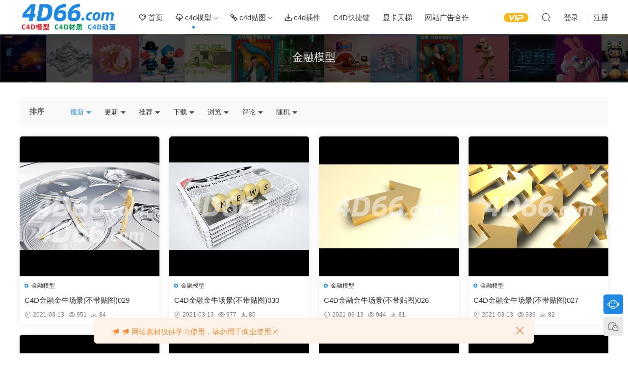

--- FILE ---
content_type: text/html; charset=UTF-8
request_url: https://www.4d66.com/model/jinrong
body_size: 7624
content:
<!DOCTYPE HTML>
<html lang="zh-CN">
<head>
  <meta charset="UTF-8">
  <meta http-equiv="X-UA-Compatible" content="IE=edge,chrome=1">
  <meta name="viewport" content="width=device-width,minimum-scale=1.0,maximum-scale=1.0,user-scalable=no"/>
  <meta name="apple-mobile-web-app-title" content="C4D模型大全-4D溜溜网免费下载">
  <meta http-equiv="Cache-Control" content="no-siteapp">
    <title>金融场景模型 - C4D模型大全-4D溜溜网免费下载</title>
  <meta name="keywords" content="金融场景模型,c4d金融场景模型,3d金融场景模型,c4d金融场景模型下载,3d金融场景模型下载">
  <meta name="description" content="">
    <link rel="shortcut icon" href="http://www.4d66.com/wp-content/uploads/2023/09/27121650108.ico">
  <meta name='robots' content='max-image-preview:large' />
<link rel='dns-prefetch' href='//www.4d66.com' />
<style id='classic-theme-styles-inline-css' type='text/css'>
/*! This file is auto-generated */
.wp-block-button__link{color:#fff;background-color:#32373c;border-radius:9999px;box-shadow:none;text-decoration:none;padding:calc(.667em + 2px) calc(1.333em + 2px);font-size:1.125em}.wp-block-file__button{background:#32373c;color:#fff;text-decoration:none}
</style>
<link rel='stylesheet' id='modown-font-css' href='https://www.4d66.com/wp-content/themes/modown/static/css/fonts.css?ver=9.0' type='text/css' media='screen' />
<link rel='stylesheet' id='modown-base-css' href='https://www.4d66.com/wp-content/themes/modown/static/css/base.css?ver=9.0' type='text/css' media='screen' />
<script type='text/javascript' src='https://www.4d66.com/wp-includes/js/jquery/jquery.min.js?ver=3.7.0' id='jquery-core-js'></script>
<script type='text/javascript' src='https://www.4d66.com/wp-includes/js/jquery/jquery-migrate.min.js?ver=3.4.1' id='jquery-migrate-js'></script>
<link rel="https://api.w.org/" href="https://www.4d66.com/wp-json/" /><link rel="alternate" type="application/json" href="https://www.4d66.com/wp-json/wp/v2/categories/451" /><style id="erphpdown-custom"></style>
    <script>var $ = jQuery;</script>
  <style>
  :root{--theme-color: #1e88e5;--theme-color2: #1e88e5;--theme-radius: 5px;}    .grids .grid .img{height: 285px;}
    .widget-postlist .hasimg li{padding-left: calc(63px + 10px);}
    .widget-postlist .hasimg li .img{width:63px;}
    @media (max-width: 1230px){
      .grids .grid .img{height: 232.5px;}
    }
    @media (max-width: 1024px){
      .grids .grid .img{height: 285px;}
    }
    @media (max-width: 925px){
      .grids .grid .img{height: 232.5px;}
    }
    @media (max-width: 768px){
      .grids .grid .img{height: 285px;}
    }
    @media (max-width: 620px){
      .grids .grid .img{height: 232.5px;}
    }
    @media (max-width: 480px){
      .grids .grid .img{height: 180px;}
    }
        .banner{margin-top: -70px;}
    .banner-slider{padding-top: 90px;}
        .banner-slider:after{content: none;}
    body.home .header{background: transparent;box-shadow: none;webkit-box-shadow:none;}
    body.home .header.scrolled{background: #fff;webkit-box-shadow: 0px 5px 10px 0px rgba(17, 58, 93, 0.1);-ms-box-shadow: 0px 5px 10px 0px rgba(17, 58, 93, 0.1);box-shadow: 0px 5px 10px 0px rgba(17, 58, 93, 0.1);}

    body.home .header:not(.scrolled) .nav-main > li, body.home .header:not(.scrolled) .nav-main > li > a, body.home .header:not(.scrolled) .nav-right > li > a, body.home .header:not(.scrolled) .nav-left > li > a{color:#ffffff;}
    body.home .header:not(.scrolled) .nav-line{background: #ffffff}
    body.home.night .header:not(.scrolled) .nav-main > li, body.home.night .header:not(.scrolled) .nav-main > li > a, body.home.night .header:not(.scrolled) .nav-right > li > a, body.home.night .header:not(.scrolled) .nav-left > li > a{color:#fff;}
    body.home .nav-main li.menu-item-has-children:after{color:#fff;}
    body.home .header.scrolled .nav-main li.menu-item-has-children:after{color:#333;}
    body.home.night .nav-main li.menu-item-has-children:after{color:#fff;}
    body.home.night .header.scrolled .nav-main li.menu-item-has-children:after{color:#bbb;}

    @media (max-width: 925px){
      .banner-slider{padding-top: 85px;}
          }

    @media (max-width: 768px){
      .banner{margin-top: -60px;}
      .banner-slider{padding-top: 70px;}
          }
      .banner:after, body.home .swiper-container-fullwidth .swiper-slide:after{content:"";position:absolute;top:0;bottom:0;left:0;right:0;background:linear-gradient(180deg,rgba(0,0,0,.38) 0,rgba(0,0,0,.38) 3.5%,rgba(0,0,0,.379) 7%,rgba(0,0,0,.377) 10.35%,rgba(0,0,0,.375) 13.85%,rgba(0,0,0,.372) 17.35%,rgba(0,0,0,.369) 20.85%,rgba(0,0,0,.366) 24.35%,rgba(0,0,0,.364) 27.85%,rgba(0,0,0,.361) 31.35%,rgba(0,0,0,.358) 34.85%,rgba(0,0,0,.355) 38.35%,rgba(0,0,0,.353) 41.85%,rgba(0,0,0,.351) 45.35%,rgba(0,0,0,.35) 48.85%,rgba(0,0,0,.353) 52.35%,rgba(0,0,0,.36) 55.85%,rgba(0,0,0,.371) 59.35%,rgba(0,0,0,.385) 62.85%,rgba(0,0,0,.402) 66.35%,rgba(0,0,0,.42) 69.85%,rgba(0,0,0,.44) 73.35%,rgba(0,0,0,.46) 76.85%,rgba(0,0,0,.48) 80.35%,rgba(0,0,0,.498) 83.85%,rgba(0,0,0,.515) 87.35%,rgba(0,0,0,.529) 90.85%,rgba(0,0,0,.54) 94.35%,rgba(0,0,0,.547) 97.85%,rgba(0,0,0,.55));z-index:9}
      .container{max-width:1505px;}
            .slider-left{max-width: 1200px;}
    @media (max-width:1535px){
      .modown-ad .item:nth-child(5){display: none;}
      .slider-right2{width: 285px;}
      .slider-right2 .item2{display: none;}
      .slider-left{max-width: 895px;}
    }

        .erphpdown-box, .erphpdown, .article-content .erphpdown-content-vip{background: transparent !important;border: 2px dashed var(--theme-color);}
    .erphpdown-box .erphpdown-title{display: inline-block;}
  .logo{width:200px;}@media (max-width: 1024px){.logo, .logo a {width: 120px;height: 60px;}}@media (max-width: 768px){}@media (max-width:480px){}</style></head>
<body class="archive category category-jinrong category-451">
<header class="header">
  <div class="container clearfix">
        <div class="logo">      <a style="background-image:url(http://www.4d66.com/wp-content/uploads/2023/09/27121745410.png)" href="https://www.4d66.com" title="C4D模型大全-4D溜溜网免费下载">C4D模型大全-4D溜溜网免费下载</a>
      </div>
    <ul class="nav-main">
      <li id="menu-item-18" class="menu-item menu-item-type-post_type menu-item-object-page menu-item-home menu-item-18"><a href="https://www.4d66.com/"><i class="dripicons dripicons-heart"></i> 首页</a></li>
<li id="menu-item-71" class="menu-item menu-item-type-taxonomy menu-item-object-category current-category-ancestor current-menu-ancestor current-menu-parent current-category-parent menu-item-has-children menu-item-71"><a href="https://www.4d66.com/model"><i class="dripicons dripicons-cloud-download"></i> c4d模型</a>
<ul class="sub-menu">
	<li id="menu-item-765" class="menu-item menu-item-type-taxonomy menu-item-object-category menu-item-765"><a href="https://www.4d66.com/model/dianshang">电商模型</a></li>
	<li id="menu-item-766" class="menu-item menu-item-type-taxonomy menu-item-object-category menu-item-766"><a href="https://www.4d66.com/model/zhonghua">中华文化</a></li>
	<li id="menu-item-767" class="menu-item menu-item-type-taxonomy menu-item-object-category menu-item-767"><a href="https://www.4d66.com/model/shiwai">室外模型</a></li>
	<li id="menu-item-768" class="menu-item menu-item-type-taxonomy menu-item-object-category menu-item-768"><a href="https://www.4d66.com/model/shinei">室内模型</a></li>
	<li id="menu-item-769" class="menu-item menu-item-type-taxonomy menu-item-object-category menu-item-769"><a href="https://www.4d66.com/model/jiaju">家具模型</a></li>
	<li id="menu-item-770" class="menu-item menu-item-type-taxonomy menu-item-object-category menu-item-770"><a href="https://www.4d66.com/model/shuma">电器数码</a></li>
	<li id="menu-item-771" class="menu-item menu-item-type-taxonomy menu-item-object-category menu-item-771"><a href="https://www.4d66.com/model/wenhuayongpin">文化用品</a></li>
	<li id="menu-item-772" class="menu-item menu-item-type-taxonomy menu-item-object-category menu-item-772"><a href="https://www.4d66.com/model/shipinyinpin">食品饮品</a></li>
	<li id="menu-item-773" class="menu-item menu-item-type-taxonomy menu-item-object-category menu-item-773"><a href="https://www.4d66.com/model/fushixiemao">服饰鞋帽</a></li>
	<li id="menu-item-774" class="menu-item menu-item-type-taxonomy menu-item-object-category menu-item-774"><a href="https://www.4d66.com/model/chufang">厨房餐厅</a></li>
	<li id="menu-item-775" class="menu-item menu-item-type-taxonomy menu-item-object-category menu-item-775"><a href="https://www.4d66.com/model/jiazhuang">家装饰品</a></li>
	<li id="menu-item-776" class="menu-item menu-item-type-taxonomy menu-item-object-category menu-item-776"><a href="https://www.4d66.com/model/shuiguoshucai">水果蔬菜</a></li>
	<li id="menu-item-777" class="menu-item menu-item-type-taxonomy menu-item-object-category menu-item-777"><a href="https://www.4d66.com/model/dengshi">灯饰模型</a></li>
	<li id="menu-item-778" class="menu-item menu-item-type-taxonomy menu-item-object-category menu-item-778"><a href="https://www.4d66.com/model/zhiwu">植物模型</a></li>
	<li id="menu-item-779" class="menu-item menu-item-type-taxonomy menu-item-object-category menu-item-779"><a href="https://www.4d66.com/model/youxidianying">游戏电影</a></li>
	<li id="menu-item-780" class="menu-item menu-item-type-taxonomy menu-item-object-category menu-item-780"><a href="https://www.4d66.com/model/renwu">人物角色</a></li>
	<li id="menu-item-781" class="menu-item menu-item-type-taxonomy menu-item-object-category menu-item-781"><a href="https://www.4d66.com/model/dongwu">动物模型</a></li>
	<li id="menu-item-782" class="menu-item menu-item-type-taxonomy menu-item-object-category menu-item-782"><a href="https://www.4d66.com/model/jiaotong">交通工具</a></li>
	<li id="menu-item-783" class="menu-item menu-item-type-taxonomy menu-item-object-category menu-item-783"><a href="https://www.4d66.com/model/shebei">设备设施</a></li>
	<li id="menu-item-784" class="menu-item menu-item-type-taxonomy menu-item-object-category menu-item-784"><a href="https://www.4d66.com/model/kehuan">科幻模型</a></li>
	<li id="menu-item-785" class="menu-item menu-item-type-taxonomy menu-item-object-category menu-item-785"><a href="https://www.4d66.com/model/junshi">军事武器</a></li>
	<li id="menu-item-786" class="menu-item menu-item-type-taxonomy menu-item-object-category menu-item-786"><a href="https://www.4d66.com/model/jieri">节日模型</a></li>
	<li id="menu-item-3234" class="menu-item menu-item-type-taxonomy menu-item-object-category current-menu-item menu-item-3234"><a href="https://www.4d66.com/model/jinrong" aria-current="page">金融模型</a></li>
	<li id="menu-item-1165" class="menu-item menu-item-type-taxonomy menu-item-object-category menu-item-1165"><a href="https://www.4d66.com/model/yiliao">医学模型</a></li>
	<li id="menu-item-1330" class="menu-item menu-item-type-taxonomy menu-item-object-category menu-item-1330"><a href="https://www.4d66.com/model/chengshi-model">城市模型</a></li>
	<li id="menu-item-2278" class="menu-item menu-item-type-taxonomy menu-item-object-category menu-item-2278"><a href="https://www.4d66.com/model/ertongwanju">儿童玩具</a></li>
	<li id="menu-item-3321" class="menu-item menu-item-type-taxonomy menu-item-object-category menu-item-3321"><a href="https://www.4d66.com/model/yinyue">音乐模型</a></li>
</ul>
</li>
<li id="menu-item-799" class="menu-item menu-item-type-taxonomy menu-item-object-category menu-item-has-children menu-item-799"><a href="https://www.4d66.com/texture"><i class="dripicons dripicons-link"></i> c4d贴图</a>
<ul class="sub-menu">
	<li id="menu-item-800" class="menu-item menu-item-type-taxonomy menu-item-object-category menu-item-800"><a href="https://www.4d66.com/texture/bricks">砖块</a></li>
	<li id="menu-item-801" class="menu-item menu-item-type-taxonomy menu-item-object-category menu-item-801"><a href="https://www.4d66.com/texture/bishua">笔刷</a></li>
	<li id="menu-item-802" class="menu-item menu-item-type-taxonomy menu-item-object-category menu-item-802"><a href="https://www.4d66.com/texture/ditan">地毯</a></li>
	<li id="menu-item-803" class="menu-item menu-item-type-taxonomy menu-item-object-category menu-item-803"><a href="https://www.4d66.com/texture/chengshi">城市</a></li>
	<li id="menu-item-804" class="menu-item menu-item-type-taxonomy menu-item-object-category menu-item-804"><a href="https://www.4d66.com/texture/concrete">混凝土</a></li>
	<li id="menu-item-805" class="menu-item menu-item-type-taxonomy menu-item-object-category menu-item-805"><a href="https://www.4d66.com/texture/shuye">树叶</a></li>
	<li id="menu-item-806" class="menu-item menu-item-type-taxonomy menu-item-object-category menu-item-806"><a href="https://www.4d66.com/texture/buliao">布料</a></li>
	<li id="menu-item-807" class="menu-item menu-item-type-taxonomy menu-item-object-category menu-item-807"><a href="https://www.4d66.com/texture/shiwu">食物</a></li>
	<li id="menu-item-808" class="menu-item menu-item-type-taxonomy menu-item-object-category menu-item-808"><a href="https://www.4d66.com/texture/dimian">地面</a></li>
	<li id="menu-item-809" class="menu-item menu-item-type-taxonomy menu-item-object-category menu-item-809"><a href="https://www.4d66.com/texture/wugou">污垢</a></li>
	<li id="menu-item-810" class="menu-item menu-item-type-taxonomy menu-item-object-category menu-item-810"><a href="https://www.4d66.com/texture/bing">冰</a></li>
	<li id="menu-item-811" class="menu-item menu-item-type-taxonomy menu-item-object-category menu-item-811"><a href="https://www.4d66.com/texture/renzao">人造</a></li>
	<li id="menu-item-812" class="menu-item menu-item-type-taxonomy menu-item-object-category menu-item-812"><a href="https://www.4d66.com/texture/dalishi">大理石</a></li>
	<li id="menu-item-813" class="menu-item menu-item-type-taxonomy menu-item-object-category menu-item-813"><a href="https://www.4d66.com/texture/jinshu">金属</a></li>
	<li id="menu-item-814" class="menu-item menu-item-type-taxonomy menu-item-object-category menu-item-814"><a href="https://www.4d66.com/texture/ziran">自然</a></li>
	<li id="menu-item-815" class="menu-item menu-item-type-taxonomy menu-item-object-category menu-item-815"><a href="https://www.4d66.com/texture/shigao">石膏</a></li>
	<li id="menu-item-816" class="menu-item menu-item-type-taxonomy menu-item-object-category menu-item-816"><a href="https://www.4d66.com/texture/yanshi">岩石</a></li>
	<li id="menu-item-817" class="menu-item menu-item-type-taxonomy menu-item-object-category menu-item-817"><a href="https://www.4d66.com/texture/shengxiu">生锈</a></li>
	<li id="menu-item-818" class="menu-item menu-item-type-taxonomy menu-item-object-category menu-item-818"><a href="https://www.4d66.com/texture/hdr">HDR贴图</a></li>
	<li id="menu-item-819" class="menu-item menu-item-type-taxonomy menu-item-object-category menu-item-819"><a href="https://www.4d66.com/texture/shitou">石头</a></li>
	<li id="menu-item-820" class="menu-item menu-item-type-taxonomy menu-item-object-category menu-item-820"><a href="https://www.4d66.com/texture/jiedao">街道</a></li>
	<li id="menu-item-821" class="menu-item menu-item-type-taxonomy menu-item-object-category menu-item-821"><a href="https://www.4d66.com/texture/huahen">划痕污渍</a></li>
	<li id="menu-item-822" class="menu-item menu-item-type-taxonomy menu-item-object-category menu-item-822"><a href="https://www.4d66.com/texture/taoci">瓷砖</a></li>
	<li id="menu-item-823" class="menu-item menu-item-type-taxonomy menu-item-object-category menu-item-823"><a href="https://www.4d66.com/texture/muwen">木纹</a></li>
	<li id="menu-item-917" class="menu-item menu-item-type-taxonomy menu-item-object-category menu-item-917"><a href="https://www.4d66.com/texture/dengguang">灯光</a></li>
</ul>
</li>
<li id="menu-item-831" class="menu-item menu-item-type-taxonomy menu-item-object-category menu-item-831"><a href="https://www.4d66.com/plugins"><i class="dripicons dripicons-download"></i> c4d插件</a></li>
<li id="menu-item-4232" class="menu-item menu-item-type-custom menu-item-object-custom menu-item-4232"><a href="https://www.4d66.com/kuaijiejian">C4D快捷键</a></li>
<li id="menu-item-4233" class="menu-item menu-item-type-custom menu-item-object-custom menu-item-4233"><a href="https://www.mydrivers.com/zhuanti/tianti/gpu/">显卡天梯</a></li>
<li id="menu-item-4234" class="menu-item menu-item-type-custom menu-item-object-custom menu-item-4234"><a href="https://www.4d66.com/ads">网站广告合作</a></li>
    </ul>
        <ul class="nav-right">
            <li class="nav-vip">
        <a href="https://www.4d66.com/vip"><i class="icon icon-vip-s"></i></a>
      </li>
                                    <li class="nav-search">
        <a href="javascript:;" class="search-loader" title="搜索"><i class="icon icon-search"></i></a>
      </li>
                    <li class="nav-login no"><a href="https://www.4d66.com/login?redirect_to=https://www.4d66.com/model/jinrong" class="signin-loader" rel="nofollow"><i class="icon icon-user"></i><span>登录</span></a><b class="nav-line"></b><a href="https://www.4d66.com/login?action=register&redirect_to=https://www.4d66.com/model/jinrong" class="signup-loader" rel="nofollow"><span>注册</span></a></li>
                    <li class="nav-button"><a href="javascript:;" class="nav-loader"><i class="icon icon-menu"></i></a></li>
          </ul>
  </div>
</header>
<div class="search-wrap">
  <div class="container search-wrap-container">
    <form action="https://www.4d66.com/" class="search-form" method="get">
            <input autocomplete="off" class="search-input" name="s" placeholder="输入关键字回车" type="text">
      <button class="search-btn" type="submit"><i class="icon icon-search"></i>搜索</button>
      <i class="icon icon-close"></i>
      <input type="hidden" name="cat" class="search-cat-val">
          </form>
  </div>
</div><div class="banner-archive"  style="background-image: url(https://www.4d66.com/wp-content/uploads/2019/12/02161217864.jpg);" >
	<div class="container">
		<h1 class="archive-title">金融模型</h1>
		<p class="archive-desc"></p>
        	</div>
</div>
<div class="main">
    	<div class="container clearfix">
        						<div class="filters">
			                                    
                                                <div class="filter-item filter-item-order">
                <span>排序</span>
                <div class="filter">
                    <a href="https://www.4d66.com/model/jinrong?o" rel="nofollow" class="active">最新 <i class="icon icon-arrow-down-o"></i></a><a href="https://www.4d66.com/model/jinrong?o=update" rel="nofollow" class="">更新 <i class="icon icon-arrow-down-o"></i></a><a href="https://www.4d66.com/model/jinrong?o=recommend" rel="nofollow" class="">推荐 <i class="icon icon-arrow-down-o"></i></a><a href="https://www.4d66.com/model/jinrong?o=download" rel="nofollow" class="">下载 <i class="icon icon-arrow-down-o"></i></a><a href="https://www.4d66.com/model/jinrong?o=view" rel="nofollow" class="">浏览 <i class="icon icon-arrow-down-o"></i></a><a href="https://www.4d66.com/model/jinrong?o=comment" rel="nofollow" class="">评论 <i class="icon icon-arrow-down-o"></i></a><a href="https://www.4d66.com/model/jinrong?o=rand" rel="nofollow" class="">随机 <i class="icon icon-arrow-down-o"></i></a>                </div>
            </div>
                    </div>
				<div id="posts" class="posts grids  clearfix">
			<div class="post grid"  data-id="3263">
    <div class="img">
        <a href="https://www.4d66.com/3263.html" title="C4D金融金牛场景(不带贴图)029" target="_blank" rel="bookmark">
        <img src="https://www.4d66.com/wp-content/themes/modown/static/img/thumbnail.png" data-src="http://www.4d66.com/pic/01model/2021-01/11/029.jpg" class="thumb" alt="C4D金融金牛场景(不带贴图)029">
                </a>
            </div>

    <div class="cat"><a href="https://www.4d66.com/model/jinrong">金融模型</a></div>
    
    <h3 itemprop="name headline"><a itemprop="url" rel="bookmark" href="https://www.4d66.com/3263.html" title="C4D金融金牛场景(不带贴图)029" target="_blank">C4D金融金牛场景(不带贴图)029</a></h3>

        <div class="excerpt">C4D金融金牛场景(不带贴图)
</div>
    <div class="grid-meta">
        <span class="time"><i class="icon icon-time"></i> 2021-03-13</span><span class="views"><i class="icon icon-eye"></i> 951</span><span class="downs"><i class="icon icon-download"></i> 84</span>    </div>

    
        </div><div class="post grid"  data-id="3264">
    <div class="img">
        <a href="https://www.4d66.com/3264.html" title="C4D金融金牛场景(不带贴图)030" target="_blank" rel="bookmark">
        <img src="https://www.4d66.com/wp-content/themes/modown/static/img/thumbnail.png" data-src="http://www.4d66.com/pic/01model/2021-01/11/030.jpg" class="thumb" alt="C4D金融金牛场景(不带贴图)030">
                </a>
            </div>

    <div class="cat"><a href="https://www.4d66.com/model/jinrong">金融模型</a></div>
    
    <h3 itemprop="name headline"><a itemprop="url" rel="bookmark" href="https://www.4d66.com/3264.html" title="C4D金融金牛场景(不带贴图)030" target="_blank">C4D金融金牛场景(不带贴图)030</a></h3>

        <div class="excerpt">C4D金融金牛场景(不带贴图)
</div>
    <div class="grid-meta">
        <span class="time"><i class="icon icon-time"></i> 2021-03-13</span><span class="views"><i class="icon icon-eye"></i> 977</span><span class="downs"><i class="icon icon-download"></i> 85</span>    </div>

    
        </div><div class="post grid"  data-id="3260">
    <div class="img">
        <a href="https://www.4d66.com/3260.html" title="C4D金融金牛场景(不带贴图)026" target="_blank" rel="bookmark">
        <img src="https://www.4d66.com/wp-content/themes/modown/static/img/thumbnail.png" data-src="http://www.4d66.com/pic/01model/2021-01/11/026.jpg" class="thumb" alt="C4D金融金牛场景(不带贴图)026">
                </a>
            </div>

    <div class="cat"><a href="https://www.4d66.com/model/jinrong">金融模型</a></div>
    
    <h3 itemprop="name headline"><a itemprop="url" rel="bookmark" href="https://www.4d66.com/3260.html" title="C4D金融金牛场景(不带贴图)026" target="_blank">C4D金融金牛场景(不带贴图)026</a></h3>

        <div class="excerpt">C4D金融金牛场景(不带贴图)
</div>
    <div class="grid-meta">
        <span class="time"><i class="icon icon-time"></i> 2021-03-13</span><span class="views"><i class="icon icon-eye"></i> 944</span><span class="downs"><i class="icon icon-download"></i> 81</span>    </div>

    
        </div><div class="post grid"  data-id="3261">
    <div class="img">
        <a href="https://www.4d66.com/3261.html" title="C4D金融金牛场景(不带贴图)027" target="_blank" rel="bookmark">
        <img src="https://www.4d66.com/wp-content/themes/modown/static/img/thumbnail.png" data-src="http://www.4d66.com/pic/01model/2021-01/11/027.jpg" class="thumb" alt="C4D金融金牛场景(不带贴图)027">
                </a>
            </div>

    <div class="cat"><a href="https://www.4d66.com/model/jinrong">金融模型</a></div>
    
    <h3 itemprop="name headline"><a itemprop="url" rel="bookmark" href="https://www.4d66.com/3261.html" title="C4D金融金牛场景(不带贴图)027" target="_blank">C4D金融金牛场景(不带贴图)027</a></h3>

        <div class="excerpt">C4D金融金牛场景(不带贴图)
</div>
    <div class="grid-meta">
        <span class="time"><i class="icon icon-time"></i> 2021-03-13</span><span class="views"><i class="icon icon-eye"></i> 939</span><span class="downs"><i class="icon icon-download"></i> 82</span>    </div>

    
        </div><div class="post grid"  data-id="3262">
    <div class="img">
        <a href="https://www.4d66.com/3262.html" title="C4D金融金牛场景(不带贴图)028" target="_blank" rel="bookmark">
        <img src="https://www.4d66.com/wp-content/themes/modown/static/img/thumbnail.png" data-src="http://www.4d66.com/pic/01model/2021-01/11/028.jpg" class="thumb" alt="C4D金融金牛场景(不带贴图)028">
                </a>
            </div>

    <div class="cat"><a href="https://www.4d66.com/model/jinrong">金融模型</a></div>
    
    <h3 itemprop="name headline"><a itemprop="url" rel="bookmark" href="https://www.4d66.com/3262.html" title="C4D金融金牛场景(不带贴图)028" target="_blank">C4D金融金牛场景(不带贴图)028</a></h3>

        <div class="excerpt">C4D金融金牛场景(不带贴图)
</div>
    <div class="grid-meta">
        <span class="time"><i class="icon icon-time"></i> 2021-03-13</span><span class="views"><i class="icon icon-eye"></i> 946</span><span class="downs"><i class="icon icon-download"></i> 83</span>    </div>

    
        </div><div class="post grid"  data-id="3258">
    <div class="img">
        <a href="https://www.4d66.com/3258.html" title="C4D金融金牛场景(不带贴图)024" target="_blank" rel="bookmark">
        <img src="https://www.4d66.com/wp-content/themes/modown/static/img/thumbnail.png" data-src="http://www.4d66.com/pic/01model/2021-01/11/024.jpg" class="thumb" alt="C4D金融金牛场景(不带贴图)024">
                </a>
            </div>

    <div class="cat"><a href="https://www.4d66.com/model/jinrong">金融模型</a></div>
    
    <h3 itemprop="name headline"><a itemprop="url" rel="bookmark" href="https://www.4d66.com/3258.html" title="C4D金融金牛场景(不带贴图)024" target="_blank">C4D金融金牛场景(不带贴图)024</a></h3>

        <div class="excerpt">C4D金融金牛场景(不带贴图)
</div>
    <div class="grid-meta">
        <span class="time"><i class="icon icon-time"></i> 2021-03-13</span><span class="views"><i class="icon icon-eye"></i> 928</span><span class="downs"><i class="icon icon-download"></i> 79</span>    </div>

    
        </div><div class="post grid"  data-id="3259">
    <div class="img">
        <a href="https://www.4d66.com/3259.html" title="C4D金融金牛场景(不带贴图)025" target="_blank" rel="bookmark">
        <img src="https://www.4d66.com/wp-content/themes/modown/static/img/thumbnail.png" data-src="http://www.4d66.com/pic/01model/2021-01/11/025.jpg" class="thumb" alt="C4D金融金牛场景(不带贴图)025">
                </a>
            </div>

    <div class="cat"><a href="https://www.4d66.com/model/jinrong">金融模型</a></div>
    
    <h3 itemprop="name headline"><a itemprop="url" rel="bookmark" href="https://www.4d66.com/3259.html" title="C4D金融金牛场景(不带贴图)025" target="_blank">C4D金融金牛场景(不带贴图)025</a></h3>

        <div class="excerpt">C4D金融金牛场景(不带贴图)
</div>
    <div class="grid-meta">
        <span class="time"><i class="icon icon-time"></i> 2021-03-13</span><span class="views"><i class="icon icon-eye"></i> 964</span><span class="downs"><i class="icon icon-download"></i> 80</span>    </div>

    
        </div><div class="post grid"  data-id="3256">
    <div class="img">
        <a href="https://www.4d66.com/3256.html" title="C4D金融金牛场景(不带贴图)022" target="_blank" rel="bookmark">
        <img src="https://www.4d66.com/wp-content/themes/modown/static/img/thumbnail.png" data-src="http://www.4d66.com/pic/01model/2021-01/11/022.jpg" class="thumb" alt="C4D金融金牛场景(不带贴图)022">
                </a>
            </div>

    <div class="cat"><a href="https://www.4d66.com/model/jinrong">金融模型</a></div>
    
    <h3 itemprop="name headline"><a itemprop="url" rel="bookmark" href="https://www.4d66.com/3256.html" title="C4D金融金牛场景(不带贴图)022" target="_blank">C4D金融金牛场景(不带贴图)022</a></h3>

        <div class="excerpt">C4D金融金牛场景(不带贴图)
</div>
    <div class="grid-meta">
        <span class="time"><i class="icon icon-time"></i> 2021-03-13</span><span class="views"><i class="icon icon-eye"></i> 958</span><span class="downs"><i class="icon icon-download"></i> 77</span>    </div>

    
        </div><div class="post grid"  data-id="3257">
    <div class="img">
        <a href="https://www.4d66.com/3257.html" title="C4D金融金牛场景(不带贴图)023" target="_blank" rel="bookmark">
        <img src="https://www.4d66.com/wp-content/themes/modown/static/img/thumbnail.png" data-src="http://www.4d66.com/pic/01model/2021-01/11/023.jpg" class="thumb" alt="C4D金融金牛场景(不带贴图)023">
                </a>
            </div>

    <div class="cat"><a href="https://www.4d66.com/model/jinrong">金融模型</a></div>
    
    <h3 itemprop="name headline"><a itemprop="url" rel="bookmark" href="https://www.4d66.com/3257.html" title="C4D金融金牛场景(不带贴图)023" target="_blank">C4D金融金牛场景(不带贴图)023</a></h3>

        <div class="excerpt">C4D金融金牛场景(不带贴图)
</div>
    <div class="grid-meta">
        <span class="time"><i class="icon icon-time"></i> 2021-03-13</span><span class="views"><i class="icon icon-eye"></i> 941</span><span class="downs"><i class="icon icon-download"></i> 78</span>    </div>

    
        </div><div class="post grid"  data-id="3253">
    <div class="img">
        <a href="https://www.4d66.com/3253.html" title="C4D金融金牛场景(不带贴图)019" target="_blank" rel="bookmark">
        <img src="https://www.4d66.com/wp-content/themes/modown/static/img/thumbnail.png" data-src="http://www.4d66.com/pic/01model/2021-01/11/019.jpg" class="thumb" alt="C4D金融金牛场景(不带贴图)019">
                </a>
            </div>

    <div class="cat"><a href="https://www.4d66.com/model/jinrong">金融模型</a></div>
    
    <h3 itemprop="name headline"><a itemprop="url" rel="bookmark" href="https://www.4d66.com/3253.html" title="C4D金融金牛场景(不带贴图)019" target="_blank">C4D金融金牛场景(不带贴图)019</a></h3>

        <div class="excerpt">C4D金融金牛场景(不带贴图)
</div>
    <div class="grid-meta">
        <span class="time"><i class="icon icon-time"></i> 2021-03-13</span><span class="views"><i class="icon icon-eye"></i> 923</span><span class="downs"><i class="icon icon-download"></i> 74</span>    </div>

    
        </div>		</div>
		<div class="pagination"><ul><li class="prev-page"></li><li class="active"><span>1</span></li><li class=''><a href='https://www.4d66.com/model/jinrong/page/2'>2</a></li><li class=''><a href='https://www.4d66.com/model/jinrong/page/3'>3</a></li><li class=''><a href='https://www.4d66.com/model/jinrong/page/4'>4</a></li><li class="next-page"><a href="https://www.4d66.com/model/jinrong/page/2" >下一页</a></li><li><input type="number" id="jump_page" min="1" step="1" /><a href="javascript:;" class="page-jump">跳转</a></li></ul></div>		        	</div>
</div>
<footer class="footer">
	<div class="container">
	    		<div class="footer-widgets">
	    	<div class="footer-widget widget-bottom"><h3>帮助中心</h3><div class="footer-widget-content"><ul>
  <li><a href="http://www.4d66.com/about">关于我们</a></li>
  <li><a href="http://www.4d66.com/rules">用户守则</a></li>
  <li><a href="http://www.4d66.com/disclaimer">免责申明</a></li>
  <li><a href="http://www.4d66.com/contact">联系我们</a></li>
  <li><a href="http://www.4d66.com/ads">广告合作</a></li>
</ul></div></div><div class="footer-widget widget-bottom"><h3>工具分享</h3><div class="footer-widget-content"><ul>
  <li><a href="http://www.4d66.com/plugins">插件下载</a></li>
  <li><a href="http://www.4d66.com/kuaijiejian">C4D快捷键</a></li>
  <li><a href="http://www.mydrivers.com/zhuanti/tianti/gpu/">显卡天梯</a></li>
  <li><a href="http://www.4d66.com/guanjianci">热门搜索</a></li>
</ul></div></div><div class="footer-widget widget-bottom"><h3>账号与支付</h3><div class="footer-widget-content"><ul>
  <li><a href="#">充值与购买</a></li>
  <li><a href="#">关于vip</a></li>
  <li><a href="#">忘记密码</a></li>
  <li><a href="#">用户中心</a></li>
</ul></div></div><div class="footer-widget widget-bottom"><h3>服务与支持</h3><div class="footer-widget-content"><ul>
<li><a href="http://wpa.qq.com/msgrd?v=3&uin=6917610&site=qq&menu=yes" target="_blank" rel="nofollow">联系客服</a> (说明需求，勿问在否) </li>
  <li><a href="http://wpa.qq.com/msgrd?v=3&uin=6917610&site=qq&menu=yes">课程合作</a></li>
</ul></div></div><div class="footer-widget widget-tags"><h3><i class="icon icon-tag"></i> 热门标签</h3><div class="items"><a href="https://www.4d66.com/tag/c4d%e7%94%b5%e5%95%86%e5%9c%ba%e6%99%af">C4D电商场景</a><a href="https://www.4d66.com/tag/c4d%e8%88%9e%e5%8f%b0%e8%83%8c%e6%99%af%e7%94%b5%e5%95%86%e5%9c%ba%e6%99%af">C4D舞台背景电商场景</a><a href="https://www.4d66.com/tag/%e7%94%b5%e5%95%86%e5%9c%ba%e6%99%af">电商场景</a><a href="https://www.4d66.com/tag/%e6%b7%98%e5%ae%9d%e7%94%b5%e5%95%86">淘宝电商</a><a href="https://www.4d66.com/tag/c4d%e9%a6%99%e6%b0%b4%e5%92%8c%e5%8c%96%e5%a6%86%e5%93%81%e6%8a%a4%e8%82%a4%e5%93%813d%e5%9c%ba%e6%99%af%e6%a8%a1%e5%9e%8b">C4D香水和化妆品护肤品3D场景模型</a><a href="https://www.4d66.com/tag/c4d%e5%8c%96%e5%a6%86%e5%93%81%e6%8a%a4%e8%82%a4%e5%93%81%e5%9c%ba%e6%99%af%e5%bb%ba%e6%a8%a1">C4D化妆品护肤品场景建模</a><a href="https://www.4d66.com/tag/%e9%a3%9f%e7%89%a9%e6%b0%b4%e6%9e%9cc4d%e6%a8%a1%e5%9e%8b">食物水果c4d模型</a><a href="https://www.4d66.com/tag/%e7%94%b5%e5%95%86%e5%88%9b%e6%84%8f%e5%8d%a1%e9%80%9a%e8%bf%90%e5%8a%a8%e4%ba%ba%e7%89%a9c4d%e6%a8%a1%e5%9e%8b%e5%85%83%e7%b4%a0">电商创意卡通运动人物C4D模型元素</a><a href="https://www.4d66.com/tag/%e5%88%9b%e6%84%8f%e6%a8%a1%e5%9e%8b">创意模型</a></div></div>	    </div>
	    	    	    <div class="copyright"><p>下载说明：@C4D溜溜模型网 整理作品，本站所涉及提供的C4D素材大多来自设计师授权发布素材、设计公司免费素材、互联网免费共享资源精选以及部分原创作品，分享给C4D爱好者交流学习使用<br />
请勿进行商业用途。如果本站提供的C4D素材有任何侵权行为，请告知我们（QQ:154498894，email：enames@vip.qq.com）将立即删除<a href="/sitemap.xml" target="_blank">sitemap</a><br />
版权所有: <a href="http://www.4d66.com">4D溜溜模型网</a> 未经许可禁止复制镜像 <a href="https://beian.miit.gov.cn" target="_blank">桂ICP备2021006213号-24</a><a href="https://beian.mps.gov.cn/#/query/webSearch?code=45010802000860" rel="noreferrer" target="_blank">桂公网安备45010802000860号</a></p>
</div>
	</div>
</footer>

<div class="rollbar">
	<ul>
		<li class="qq-li"><a href="http://wpa.qq.com/msgrd?v=3&uin=154498894&site=qq&menu=yes" target="_blank" rel="nofollow"><i class="icon icon-guru2"></i></a><h6>在线客服<i></i></h6></li>		<li class="wx-li"><a href="javascript:;" class="kefu_weixin"><i class="icon icon-weixin"></i><img src="http://www.4d66.com/wp-content/uploads/2025/06/18105313176.jpg"></a></li>												<li class="totop-li"><a href="javascript:;" class="totop"><i class="icon icon-arrow-up"></i></a><h6>返回顶部<i></i></h6></li>    
	</ul>
</div>


<div class="sitetips sitetips-default">
	<i class="icon icon-horn"></i> <i class="icon icon-horn"></i> 网站素材仅供学习使用，请勿用于商业使用<i class="icon icon-close"></i><a href="javascript:;" class="close"><i class="icon icon-close"></i></a>
</div>


<div class="sign">			
	<div class="sign-mask"></div>			
	<div class="sign-box">	
				
		<div class="sign-tips"></div>			
		<form id="sign-in">  
		    <div class="form-item" style="text-align:center"><a href="https://www.4d66.com"><img class="logo-login" src="https://www.4d66.com/wp-content/uploads/2019/11/4d66-ico.png" alt="C4D模型大全-4D溜溜网免费下载"></a></div>
			<div class="form-item"><input type="text" name="user_login" class="form-control" id="user_login" placeholder="用户名/邮箱"><i class="icon icon-user"></i></div>			
			<div class="form-item"><input type="password" name="password" class="form-control" id="user_pass" placeholder="密码"><i class="icon icon-lock"></i></div>		
						<div class="form-item">
				<input type="text" class="form-control" id="user_captcha" name="user_captcha" placeholder="验证码"><span class="captcha-clk2">显示验证码</span>
				<i class="icon icon-safe"></i>
			</div>
				
			<div class="sign-submit">			
				<input type="button" class="btn signinsubmit-loader" name="submit" value="登录">  			
				<input type="hidden" name="action" value="signin">			
			</div>			
			<div class="sign-trans">没有账号？<a href="javascript:;" class="erphp-reg-must">注册</a>&nbsp;&nbsp;<a href="https://www.4d66.com/login?action=password&redirect_to=https://www.4d66.com/model/jinrong" rel="nofollow" target="_blank">忘记密码？</a></div>		
			<div class="sign-social"><h2>社交账号快速登录</h2><a class="login-qq" href="https://www.4d66.com/oauth/qq?rurl=https://www.4d66.com/model/jinrong" rel="nofollow"><i class="icon icon-qq"></i></a></div>				
		</form>	
				
		<form id="sign-up" style="display: none;"> 	
		    <div class="form-item" style="text-align:center"><a href="https://www.4d66.com"><img class="logo-login" src="https://www.4d66.com/wp-content/uploads/2019/11/4d66-ico.png" alt="C4D模型大全-4D溜溜网免费下载"></a></div>			
		    	
			<div class="form-item"><input type="text" name="name" class="form-control" id="user_register" placeholder="用户名"><i class="icon icon-user"></i></div>			
			<div class="form-item"><input type="email" name="email" class="form-control" id="user_email" placeholder="邮箱"><i class="icon icon-mail"></i></div>		
			<div class="form-item"><input type="password" name="password2" class="form-control" id="user_pass2" placeholder="密码"><i class="icon icon-lock"></i></div>
						<div class="form-item">
				<input type="text" class="form-control" id="captcha" name="captcha" placeholder="验证码"><span class="captcha-clk2">显示验证码</span>
				<i class="icon icon-safe"></i>
			</div>
				
			<div class="sign-submit">			
				<input type="button" class="btn signupsubmit-loader" name="submit" value="注册">  			
				<input type="hidden" name="action" value="signup">  	
							
			</div>			
			<div class="sign-trans">已有账号？ <a href="javascript:;" class="modown-login-must">登录</a></div>	
				
			<div class="sign-social"><h2>社交账号快速登录</h2><a class="login-qq" href="https://www.4d66.com/oauth/qq?rurl=https://www.4d66.com/model/jinrong" rel="nofollow"><i class="icon icon-qq"></i></a></div>							
		</form>	
			
					
	</div>			
</div>
<script>
	window._MBT = {uri: 'https://www.4d66.com/wp-content/themes/modown', child: 'https://www.4d66.com/wp-content/themes/modown', urc: 'https://www.4d66.com/wp-content/themes/modown', uru: 'https://www.4d66.com/wp-content/themes/modown', url:'https://www.4d66.com', urg: 'https://www.4d66.com/wp-content/themes/modown', url:'https://www.4d66.com',usr: 'https://www.4d66.com/user', roll: [], admin_ajax: 'https://www.4d66.com/wp-admin/admin-ajax.php', erphpdown: 'https://www.4d66.com/wp-content/plugins/erphpdown/', image: '1', hanimated: '0', fancybox: '0', anchor: '0', loading: '', nav: '0', iframe: '0', video_full: '0'};</script>
<script>window._ERPHPDOWN = {"uri":"https://www.4d66.com/wp-content/plugins/erphpdown", "payment": "5", "wppay": "link", "author": "mobantu"}</script>
<script type='text/javascript' id='erphpdown-js-extra'>
/* <![CDATA[ */
var _ERPHP = {"ajaxurl":"https:\/\/www.4d66.com\/wp-admin\/admin-ajax.php"};
/* ]]> */
</script>
<script type='text/javascript' src='https://www.4d66.com/wp-content/plugins/erphpdown/static/erphpdown.js?ver=17.0' id='erphpdown-js'></script>
<script type='text/javascript' src='https://www.4d66.com/wp-content/themes/modown/static/js/lib.js?ver=9.0' id='modown-lib-js'></script>
<script type='text/javascript' src='https://www.4d66.com/wp-content/themes/modown/static/js/base.js?ver=9.0' id='modown-base-js'></script>
<script>MOBANTU.init({ias: 0, lazy: 1, plazy: 0, water: 0, mbf: 0, mpf: 0, mpfp: 0});document.oncontextmenu = new Function("return false;");</script>
<script>jQuery('.counter').countUp();</script><div class="analysis"></div>
</body>
</html>